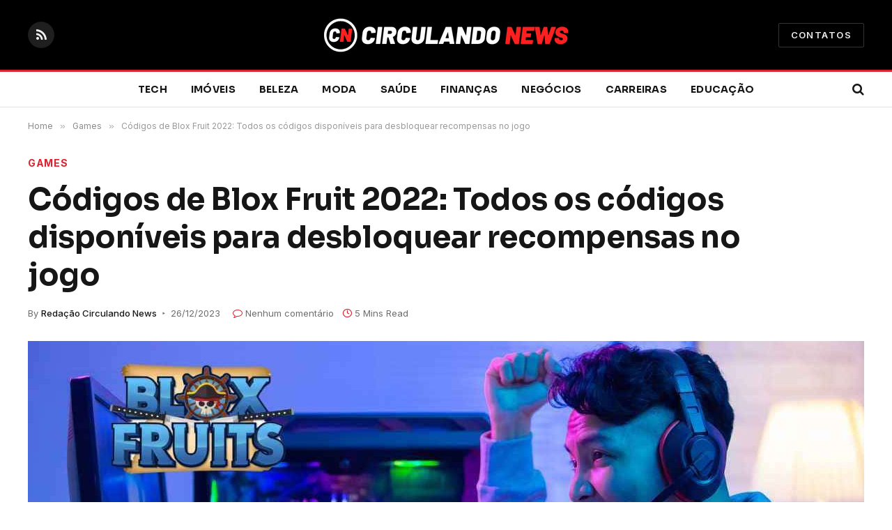

--- FILE ---
content_type: text/html
request_url: https://www.circulandonews.com.br/games/codigos-de-blox-fruit/
body_size: 16683
content:

<!DOCTYPE html>
<html lang="pt-BR" prefix="og: https://ogp.me/ns#" class="s-light site-s-light">

<head>

	<meta charset="UTF-8" />
	<meta name="viewport" content="width=device-width, initial-scale=1" />
		<style>img:is([sizes="auto" i], [sizes^="auto," i]) { contain-intrinsic-size: 3000px 1500px }</style>
	
<!-- Otimização para mecanismos de pesquisa pelo Rank Math - https://rankmath.com/ -->
<title>Códigos de Blox Fruit 2022: Todos os códigos disponíveis para desbloquear recompensas no jogo</title><link rel="preload" as="image" imagesrcset="https://www.circulandonews.com.br/wp-content/uploads/2023/12/Codigos-de-Blox-Fruit-2022-1024x576.jpg 1024w, https://www.circulandonews.com.br/wp-content/uploads/2023/12/Codigos-de-Blox-Fruit-2022.jpg 1200w" imagesizes="(max-width: 1200px) 100vw, 1200px" /><link rel="preload" as="font" href="https://www.circulandonews.com.br/wp-content/themes/smart-mag/css/icons/fonts/ts-icons.woff2?v3.2" type="font/woff2" crossorigin="anonymous" />
<meta name="description" content="Os códigos de Blox Fruits são uma forma de ganhar itens, experiência e dinheiro no jogo. Com esses códigos, os jogadores podem desbloquear recursos úteis que"/>
<meta name="robots" content="follow, index, max-snippet:-1, max-video-preview:-1, max-image-preview:large"/>
<link rel="canonical" href="https://www.circulandonews.com.br/games/codigos-de-blox-fruit/" />
<meta property="og:locale" content="pt_BR" />
<meta property="og:type" content="article" />
<meta property="og:title" content="Códigos de Blox Fruit 2022: Todos os códigos disponíveis para desbloquear recompensas no jogo" />
<meta property="og:description" content="Os códigos de Blox Fruits são uma forma de ganhar itens, experiência e dinheiro no jogo. Com esses códigos, os jogadores podem desbloquear recursos úteis que" />
<meta property="og:url" content="https://www.circulandonews.com.br/games/codigos-de-blox-fruit/" />
<meta property="og:site_name" content="Circulando News" />
<meta property="article:section" content="Games" />
<meta property="og:updated_time" content="2023-12-26T10:41:29-03:00" />
<meta property="og:image" content="https://www.circulandonews.com.br/wp-content/uploads/2023/12/Codigos-de-Blox-Fruit-2022.jpg" />
<meta property="og:image:secure_url" content="https://www.circulandonews.com.br/wp-content/uploads/2023/12/Codigos-de-Blox-Fruit-2022.jpg" />
<meta property="og:image:width" content="1200" />
<meta property="og:image:height" content="675" />
<meta property="og:image:alt" content="Códigos de Blox Fruit 2022" />
<meta property="og:image:type" content="image/jpeg" />
<meta property="article:published_time" content="2023-12-26T10:41:26-03:00" />
<meta property="article:modified_time" content="2023-12-26T10:41:29-03:00" />
<meta name="twitter:card" content="summary_large_image" />
<meta name="twitter:title" content="Códigos de Blox Fruit 2022: Todos os códigos disponíveis para desbloquear recompensas no jogo" />
<meta name="twitter:description" content="Os códigos de Blox Fruits são uma forma de ganhar itens, experiência e dinheiro no jogo. Com esses códigos, os jogadores podem desbloquear recursos úteis que" />
<meta name="twitter:image" content="https://www.circulandonews.com.br/wp-content/uploads/2023/12/Codigos-de-Blox-Fruit-2022.jpg" />
<meta name="twitter:label1" content="Escrito por" />
<meta name="twitter:data1" content="Redação Circulando News" />
<meta name="twitter:label2" content="Tempo para leitura" />
<meta name="twitter:data2" content="4 minutos" />
<script type="application/ld+json" class="rank-math-schema">{"@context":"https://schema.org","@graph":[{"@type":["Person","Organization"],"@id":"https://www.circulandonews.com.br/#person","name":"adec","logo":{"@type":"ImageObject","@id":"https://www.circulandonews.com.br/#logo","url":"https://www.circulandonews.com.br/wp-content/uploads/2022/10/ICONE-CIRCULANDO-NEWS.png","contentUrl":"https://www.circulandonews.com.br/wp-content/uploads/2022/10/ICONE-CIRCULANDO-NEWS.png","caption":"adec","inLanguage":"pt-BR","width":"112","height":"112"},"image":{"@type":"ImageObject","@id":"https://www.circulandonews.com.br/#logo","url":"https://www.circulandonews.com.br/wp-content/uploads/2022/10/ICONE-CIRCULANDO-NEWS.png","contentUrl":"https://www.circulandonews.com.br/wp-content/uploads/2022/10/ICONE-CIRCULANDO-NEWS.png","caption":"adec","inLanguage":"pt-BR","width":"112","height":"112"}},{"@type":"WebSite","@id":"https://www.circulandonews.com.br/#website","url":"https://www.circulandonews.com.br","name":"adec","publisher":{"@id":"https://www.circulandonews.com.br/#person"},"inLanguage":"pt-BR"},{"@type":"ImageObject","@id":"https://www.circulandonews.com.br/wp-content/uploads/2023/12/Codigos-de-Blox-Fruit-2022.jpg","url":"https://www.circulandonews.com.br/wp-content/uploads/2023/12/Codigos-de-Blox-Fruit-2022.jpg","width":"1200","height":"675","caption":"C\u00f3digos de Blox Fruit 2022","inLanguage":"pt-BR"},{"@type":"WebPage","@id":"https://www.circulandonews.com.br/games/codigos-de-blox-fruit/#webpage","url":"https://www.circulandonews.com.br/games/codigos-de-blox-fruit/","name":"C\u00f3digos de Blox Fruit 2022: Todos os c\u00f3digos dispon\u00edveis para desbloquear recompensas no jogo","datePublished":"2023-12-26T10:41:26-03:00","dateModified":"2023-12-26T10:41:29-03:00","isPartOf":{"@id":"https://www.circulandonews.com.br/#website"},"primaryImageOfPage":{"@id":"https://www.circulandonews.com.br/wp-content/uploads/2023/12/Codigos-de-Blox-Fruit-2022.jpg"},"inLanguage":"pt-BR"},{"@type":"Person","@id":"https://www.circulandonews.com.br/author/adec/","name":"Reda\u00e7\u00e3o Circulando News","url":"https://www.circulandonews.com.br/author/adec/","image":{"@type":"ImageObject","@id":"https://secure.gravatar.com/avatar/576a0755ac1a73d3a0046e33995aea00cda6e0151e8581e0a24fcb93e01c7457?s=96&amp;d=mm&amp;r=g","url":"https://secure.gravatar.com/avatar/576a0755ac1a73d3a0046e33995aea00cda6e0151e8581e0a24fcb93e01c7457?s=96&amp;d=mm&amp;r=g","caption":"Reda\u00e7\u00e3o Circulando News","inLanguage":"pt-BR"},"sameAs":["https://www.circulandonews.com.br"]},{"@type":"BlogPosting","headline":"C\u00f3digos de Blox Fruit 2022: Todos os c\u00f3digos dispon\u00edveis para desbloquear recompensas no jogo","keywords":"C\u00f3digos de Blox Fruit 2022","datePublished":"2023-12-26T10:41:26-03:00","dateModified":"2023-12-26T10:41:29-03:00","articleSection":"Games","author":{"@id":"https://www.circulandonews.com.br/author/adec/","name":"Reda\u00e7\u00e3o Circulando News"},"publisher":{"@id":"https://www.circulandonews.com.br/#person"},"description":"Os c\u00f3digos de Blox Fruits s\u00e3o uma forma de ganhar itens, experi\u00eancia e dinheiro no jogo. Com esses c\u00f3digos, os jogadores podem desbloquear recursos \u00fateis que","name":"C\u00f3digos de Blox Fruit 2022: Todos os c\u00f3digos dispon\u00edveis para desbloquear recompensas no jogo","@id":"https://www.circulandonews.com.br/games/codigos-de-blox-fruit/#richSnippet","isPartOf":{"@id":"https://www.circulandonews.com.br/games/codigos-de-blox-fruit/#webpage"},"image":{"@id":"https://www.circulandonews.com.br/wp-content/uploads/2023/12/Codigos-de-Blox-Fruit-2022.jpg"},"inLanguage":"pt-BR","mainEntityOfPage":{"@id":"https://www.circulandonews.com.br/games/codigos-de-blox-fruit/#webpage"}}]}</script>
<!-- /Plugin de SEO Rank Math para WordPress -->

<link rel='dns-prefetch' href='//fonts.googleapis.com' />
<link rel="alternate" type="application/rss+xml" title="Feed para Circulando News &raquo;" href="https://www.circulandonews.com.br/feed/" />
<link rel="alternate" type="application/rss+xml" title="Feed de comentários para Circulando News &raquo;" href="https://www.circulandonews.com.br/comments/feed/" />
<script type="text/javascript">
/* <![CDATA[ */
window._wpemojiSettings = {"baseUrl":"https:\/\/s.w.org\/images\/core\/emoji\/16.0.1\/72x72\/","ext":".png","svgUrl":"https:\/\/s.w.org\/images\/core\/emoji\/16.0.1\/svg\/","svgExt":".svg","source":{"concatemoji":"https:\/\/www.circulandonews.com.br\/wp-includes\/js\/wp-emoji-release.min.js?ver=6.8.3"}};
/*! This file is auto-generated */
!function(s,n){var o,i,e;function c(e){try{var t={supportTests:e,timestamp:(new Date).valueOf()};sessionStorage.setItem(o,JSON.stringify(t))}catch(e){}}function p(e,t,n){e.clearRect(0,0,e.canvas.width,e.canvas.height),e.fillText(t,0,0);var t=new Uint32Array(e.getImageData(0,0,e.canvas.width,e.canvas.height).data),a=(e.clearRect(0,0,e.canvas.width,e.canvas.height),e.fillText(n,0,0),new Uint32Array(e.getImageData(0,0,e.canvas.width,e.canvas.height).data));return t.every(function(e,t){return e===a[t]})}function u(e,t){e.clearRect(0,0,e.canvas.width,e.canvas.height),e.fillText(t,0,0);for(var n=e.getImageData(16,16,1,1),a=0;a<n.data.length;a++)if(0!==n.data[a])return!1;return!0}function f(e,t,n,a){switch(t){case"flag":return n(e,"\ud83c\udff3\ufe0f\u200d\u26a7\ufe0f","\ud83c\udff3\ufe0f\u200b\u26a7\ufe0f")?!1:!n(e,"\ud83c\udde8\ud83c\uddf6","\ud83c\udde8\u200b\ud83c\uddf6")&&!n(e,"\ud83c\udff4\udb40\udc67\udb40\udc62\udb40\udc65\udb40\udc6e\udb40\udc67\udb40\udc7f","\ud83c\udff4\u200b\udb40\udc67\u200b\udb40\udc62\u200b\udb40\udc65\u200b\udb40\udc6e\u200b\udb40\udc67\u200b\udb40\udc7f");case"emoji":return!a(e,"\ud83e\udedf")}return!1}function g(e,t,n,a){var r="undefined"!=typeof WorkerGlobalScope&&self instanceof WorkerGlobalScope?new OffscreenCanvas(300,150):s.createElement("canvas"),o=r.getContext("2d",{willReadFrequently:!0}),i=(o.textBaseline="top",o.font="600 32px Arial",{});return e.forEach(function(e){i[e]=t(o,e,n,a)}),i}function t(e){var t=s.createElement("script");t.src=e,t.defer=!0,s.head.appendChild(t)}"undefined"!=typeof Promise&&(o="wpEmojiSettingsSupports",i=["flag","emoji"],n.supports={everything:!0,everythingExceptFlag:!0},e=new Promise(function(e){s.addEventListener("DOMContentLoaded",e,{once:!0})}),new Promise(function(t){var n=function(){try{var e=JSON.parse(sessionStorage.getItem(o));if("object"==typeof e&&"number"==typeof e.timestamp&&(new Date).valueOf()<e.timestamp+604800&&"object"==typeof e.supportTests)return e.supportTests}catch(e){}return null}();if(!n){if("undefined"!=typeof Worker&&"undefined"!=typeof OffscreenCanvas&&"undefined"!=typeof URL&&URL.createObjectURL&&"undefined"!=typeof Blob)try{var e="postMessage("+g.toString()+"("+[JSON.stringify(i),f.toString(),p.toString(),u.toString()].join(",")+"));",a=new Blob([e],{type:"text/javascript"}),r=new Worker(URL.createObjectURL(a),{name:"wpTestEmojiSupports"});return void(r.onmessage=function(e){c(n=e.data),r.terminate(),t(n)})}catch(e){}c(n=g(i,f,p,u))}t(n)}).then(function(e){for(var t in e)n.supports[t]=e[t],n.supports.everything=n.supports.everything&&n.supports[t],"flag"!==t&&(n.supports.everythingExceptFlag=n.supports.everythingExceptFlag&&n.supports[t]);n.supports.everythingExceptFlag=n.supports.everythingExceptFlag&&!n.supports.flag,n.DOMReady=!1,n.readyCallback=function(){n.DOMReady=!0}}).then(function(){return e}).then(function(){var e;n.supports.everything||(n.readyCallback(),(e=n.source||{}).concatemoji?t(e.concatemoji):e.wpemoji&&e.twemoji&&(t(e.twemoji),t(e.wpemoji)))}))}((window,document),window._wpemojiSettings);
/* ]]> */
</script>
<style id='wp-emoji-styles-inline-css' type='text/css'>

	img.wp-smiley, img.emoji {
		display: inline !important;
		border: none !important;
		box-shadow: none !important;
		height: 1em !important;
		width: 1em !important;
		margin: 0 0.07em !important;
		vertical-align: -0.1em !important;
		background: none !important;
		padding: 0 !important;
	}
</style>
<link rel='stylesheet' id='wp-block-library-css' href='https://www.circulandonews.com.br/wp-includes/css/dist/block-library/style.min.css?ver=6.8.3' type='text/css' media='all' />
<style id='classic-theme-styles-inline-css' type='text/css'>
/*! This file is auto-generated */
.wp-block-button__link{color:#fff;background-color:#32373c;border-radius:9999px;box-shadow:none;text-decoration:none;padding:calc(.667em + 2px) calc(1.333em + 2px);font-size:1.125em}.wp-block-file__button{background:#32373c;color:#fff;text-decoration:none}
</style>
<style id='global-styles-inline-css' type='text/css'>
:root{--wp--preset--aspect-ratio--square: 1;--wp--preset--aspect-ratio--4-3: 4/3;--wp--preset--aspect-ratio--3-4: 3/4;--wp--preset--aspect-ratio--3-2: 3/2;--wp--preset--aspect-ratio--2-3: 2/3;--wp--preset--aspect-ratio--16-9: 16/9;--wp--preset--aspect-ratio--9-16: 9/16;--wp--preset--color--black: #000000;--wp--preset--color--cyan-bluish-gray: #abb8c3;--wp--preset--color--white: #ffffff;--wp--preset--color--pale-pink: #f78da7;--wp--preset--color--vivid-red: #cf2e2e;--wp--preset--color--luminous-vivid-orange: #ff6900;--wp--preset--color--luminous-vivid-amber: #fcb900;--wp--preset--color--light-green-cyan: #7bdcb5;--wp--preset--color--vivid-green-cyan: #00d084;--wp--preset--color--pale-cyan-blue: #8ed1fc;--wp--preset--color--vivid-cyan-blue: #0693e3;--wp--preset--color--vivid-purple: #9b51e0;--wp--preset--gradient--vivid-cyan-blue-to-vivid-purple: linear-gradient(135deg,rgba(6,147,227,1) 0%,rgb(155,81,224) 100%);--wp--preset--gradient--light-green-cyan-to-vivid-green-cyan: linear-gradient(135deg,rgb(122,220,180) 0%,rgb(0,208,130) 100%);--wp--preset--gradient--luminous-vivid-amber-to-luminous-vivid-orange: linear-gradient(135deg,rgba(252,185,0,1) 0%,rgba(255,105,0,1) 100%);--wp--preset--gradient--luminous-vivid-orange-to-vivid-red: linear-gradient(135deg,rgba(255,105,0,1) 0%,rgb(207,46,46) 100%);--wp--preset--gradient--very-light-gray-to-cyan-bluish-gray: linear-gradient(135deg,rgb(238,238,238) 0%,rgb(169,184,195) 100%);--wp--preset--gradient--cool-to-warm-spectrum: linear-gradient(135deg,rgb(74,234,220) 0%,rgb(151,120,209) 20%,rgb(207,42,186) 40%,rgb(238,44,130) 60%,rgb(251,105,98) 80%,rgb(254,248,76) 100%);--wp--preset--gradient--blush-light-purple: linear-gradient(135deg,rgb(255,206,236) 0%,rgb(152,150,240) 100%);--wp--preset--gradient--blush-bordeaux: linear-gradient(135deg,rgb(254,205,165) 0%,rgb(254,45,45) 50%,rgb(107,0,62) 100%);--wp--preset--gradient--luminous-dusk: linear-gradient(135deg,rgb(255,203,112) 0%,rgb(199,81,192) 50%,rgb(65,88,208) 100%);--wp--preset--gradient--pale-ocean: linear-gradient(135deg,rgb(255,245,203) 0%,rgb(182,227,212) 50%,rgb(51,167,181) 100%);--wp--preset--gradient--electric-grass: linear-gradient(135deg,rgb(202,248,128) 0%,rgb(113,206,126) 100%);--wp--preset--gradient--midnight: linear-gradient(135deg,rgb(2,3,129) 0%,rgb(40,116,252) 100%);--wp--preset--font-size--small: 13px;--wp--preset--font-size--medium: 20px;--wp--preset--font-size--large: 36px;--wp--preset--font-size--x-large: 42px;--wp--preset--spacing--20: 0.44rem;--wp--preset--spacing--30: 0.67rem;--wp--preset--spacing--40: 1rem;--wp--preset--spacing--50: 1.5rem;--wp--preset--spacing--60: 2.25rem;--wp--preset--spacing--70: 3.38rem;--wp--preset--spacing--80: 5.06rem;--wp--preset--shadow--natural: 6px 6px 9px rgba(0, 0, 0, 0.2);--wp--preset--shadow--deep: 12px 12px 50px rgba(0, 0, 0, 0.4);--wp--preset--shadow--sharp: 6px 6px 0px rgba(0, 0, 0, 0.2);--wp--preset--shadow--outlined: 6px 6px 0px -3px rgba(255, 255, 255, 1), 6px 6px rgba(0, 0, 0, 1);--wp--preset--shadow--crisp: 6px 6px 0px rgba(0, 0, 0, 1);}:where(.is-layout-flex){gap: 0.5em;}:where(.is-layout-grid){gap: 0.5em;}body .is-layout-flex{display: flex;}.is-layout-flex{flex-wrap: wrap;align-items: center;}.is-layout-flex > :is(*, div){margin: 0;}body .is-layout-grid{display: grid;}.is-layout-grid > :is(*, div){margin: 0;}:where(.wp-block-columns.is-layout-flex){gap: 2em;}:where(.wp-block-columns.is-layout-grid){gap: 2em;}:where(.wp-block-post-template.is-layout-flex){gap: 1.25em;}:where(.wp-block-post-template.is-layout-grid){gap: 1.25em;}.has-black-color{color: var(--wp--preset--color--black) !important;}.has-cyan-bluish-gray-color{color: var(--wp--preset--color--cyan-bluish-gray) !important;}.has-white-color{color: var(--wp--preset--color--white) !important;}.has-pale-pink-color{color: var(--wp--preset--color--pale-pink) !important;}.has-vivid-red-color{color: var(--wp--preset--color--vivid-red) !important;}.has-luminous-vivid-orange-color{color: var(--wp--preset--color--luminous-vivid-orange) !important;}.has-luminous-vivid-amber-color{color: var(--wp--preset--color--luminous-vivid-amber) !important;}.has-light-green-cyan-color{color: var(--wp--preset--color--light-green-cyan) !important;}.has-vivid-green-cyan-color{color: var(--wp--preset--color--vivid-green-cyan) !important;}.has-pale-cyan-blue-color{color: var(--wp--preset--color--pale-cyan-blue) !important;}.has-vivid-cyan-blue-color{color: var(--wp--preset--color--vivid-cyan-blue) !important;}.has-vivid-purple-color{color: var(--wp--preset--color--vivid-purple) !important;}.has-black-background-color{background-color: var(--wp--preset--color--black) !important;}.has-cyan-bluish-gray-background-color{background-color: var(--wp--preset--color--cyan-bluish-gray) !important;}.has-white-background-color{background-color: var(--wp--preset--color--white) !important;}.has-pale-pink-background-color{background-color: var(--wp--preset--color--pale-pink) !important;}.has-vivid-red-background-color{background-color: var(--wp--preset--color--vivid-red) !important;}.has-luminous-vivid-orange-background-color{background-color: var(--wp--preset--color--luminous-vivid-orange) !important;}.has-luminous-vivid-amber-background-color{background-color: var(--wp--preset--color--luminous-vivid-amber) !important;}.has-light-green-cyan-background-color{background-color: var(--wp--preset--color--light-green-cyan) !important;}.has-vivid-green-cyan-background-color{background-color: var(--wp--preset--color--vivid-green-cyan) !important;}.has-pale-cyan-blue-background-color{background-color: var(--wp--preset--color--pale-cyan-blue) !important;}.has-vivid-cyan-blue-background-color{background-color: var(--wp--preset--color--vivid-cyan-blue) !important;}.has-vivid-purple-background-color{background-color: var(--wp--preset--color--vivid-purple) !important;}.has-black-border-color{border-color: var(--wp--preset--color--black) !important;}.has-cyan-bluish-gray-border-color{border-color: var(--wp--preset--color--cyan-bluish-gray) !important;}.has-white-border-color{border-color: var(--wp--preset--color--white) !important;}.has-pale-pink-border-color{border-color: var(--wp--preset--color--pale-pink) !important;}.has-vivid-red-border-color{border-color: var(--wp--preset--color--vivid-red) !important;}.has-luminous-vivid-orange-border-color{border-color: var(--wp--preset--color--luminous-vivid-orange) !important;}.has-luminous-vivid-amber-border-color{border-color: var(--wp--preset--color--luminous-vivid-amber) !important;}.has-light-green-cyan-border-color{border-color: var(--wp--preset--color--light-green-cyan) !important;}.has-vivid-green-cyan-border-color{border-color: var(--wp--preset--color--vivid-green-cyan) !important;}.has-pale-cyan-blue-border-color{border-color: var(--wp--preset--color--pale-cyan-blue) !important;}.has-vivid-cyan-blue-border-color{border-color: var(--wp--preset--color--vivid-cyan-blue) !important;}.has-vivid-purple-border-color{border-color: var(--wp--preset--color--vivid-purple) !important;}.has-vivid-cyan-blue-to-vivid-purple-gradient-background{background: var(--wp--preset--gradient--vivid-cyan-blue-to-vivid-purple) !important;}.has-light-green-cyan-to-vivid-green-cyan-gradient-background{background: var(--wp--preset--gradient--light-green-cyan-to-vivid-green-cyan) !important;}.has-luminous-vivid-amber-to-luminous-vivid-orange-gradient-background{background: var(--wp--preset--gradient--luminous-vivid-amber-to-luminous-vivid-orange) !important;}.has-luminous-vivid-orange-to-vivid-red-gradient-background{background: var(--wp--preset--gradient--luminous-vivid-orange-to-vivid-red) !important;}.has-very-light-gray-to-cyan-bluish-gray-gradient-background{background: var(--wp--preset--gradient--very-light-gray-to-cyan-bluish-gray) !important;}.has-cool-to-warm-spectrum-gradient-background{background: var(--wp--preset--gradient--cool-to-warm-spectrum) !important;}.has-blush-light-purple-gradient-background{background: var(--wp--preset--gradient--blush-light-purple) !important;}.has-blush-bordeaux-gradient-background{background: var(--wp--preset--gradient--blush-bordeaux) !important;}.has-luminous-dusk-gradient-background{background: var(--wp--preset--gradient--luminous-dusk) !important;}.has-pale-ocean-gradient-background{background: var(--wp--preset--gradient--pale-ocean) !important;}.has-electric-grass-gradient-background{background: var(--wp--preset--gradient--electric-grass) !important;}.has-midnight-gradient-background{background: var(--wp--preset--gradient--midnight) !important;}.has-small-font-size{font-size: var(--wp--preset--font-size--small) !important;}.has-medium-font-size{font-size: var(--wp--preset--font-size--medium) !important;}.has-large-font-size{font-size: var(--wp--preset--font-size--large) !important;}.has-x-large-font-size{font-size: var(--wp--preset--font-size--x-large) !important;}
:where(.wp-block-post-template.is-layout-flex){gap: 1.25em;}:where(.wp-block-post-template.is-layout-grid){gap: 1.25em;}
:where(.wp-block-columns.is-layout-flex){gap: 2em;}:where(.wp-block-columns.is-layout-grid){gap: 2em;}
:root :where(.wp-block-pullquote){font-size: 1.5em;line-height: 1.6;}
</style>
<link rel='stylesheet' id='smartmag-core-css' href='https://www.circulandonews.com.br/wp-content/themes/smart-mag/style.css?ver=10.3.2' type='text/css' media='all' />
<style id='smartmag-core-inline-css' type='text/css'>
:root { --c-main: #dd232f;
--c-main-rgb: 221,35,47;
--text-font: "Inter", system-ui, -apple-system, "Segoe UI", Arial, sans-serif;
--body-font: "Inter", system-ui, -apple-system, "Segoe UI", Arial, sans-serif;
--title-font: "Sora", system-ui, -apple-system, "Segoe UI", Arial, sans-serif;
--c-p-meta-icons: var(--c-main); }
.post-title:not(._) { letter-spacing: -0.01em; }
.main-sidebar .widget, .ts-sidebar .widget { margin-bottom: 45px; }
.smart-head-main .smart-head-mid { --head-h: 100px; }
.smart-head-main .smart-head-bot { --head-h: 54px; border-top-width: 3px; border-top-color: var(--c-main); border-bottom-width: 1px; border-bottom-color: #e2e2e2; }
.s-dark .smart-head-main .smart-head-bot,
.smart-head-main .s-dark.smart-head-bot { border-bottom-color: #222222; }
.navigation-main .menu > li > a { font-family: "Sora", system-ui, -apple-system, "Segoe UI", Arial, sans-serif; font-size: 14px; font-weight: bold; letter-spacing: 0.02em; }
.smart-head-mobile .smart-head-mid { --head-h: 70px; border-bottom-width: 3px; border-bottom-color: var(--c-main); }
.s-dark .smart-head-main .spc-social,
.smart-head-main .s-dark .spc-social { --c-spc-social: rgba(255,255,255,0.94); --c-spc-social-hov: #ffffff; }
.smart-head-main .hamburger-icon { --line-weight: 2px; --height: 14px; }
.post-meta { --p-meta-sep: "\2023"; --p-meta-sep-pad: 6px; }
.post-meta .meta-item:before { transform: scale(.8); }
.cat-labels .category { padding-left: 10px; padding-right: 10px; }
.block-head-e1 .heading { font-family: "Barlow Condensed", system-ui, -apple-system, "Segoe UI", Arial, sans-serif; font-size: 22px; font-weight: bold; font-style: italic; letter-spacing: .04em; }
.block-head-e2 .heading { font-family: "Barlow Condensed", system-ui, -apple-system, "Segoe UI", Arial, sans-serif; font-size: 32px; font-weight: 800; font-style: italic; text-transform: uppercase; letter-spacing: 0.04em; }
.block-head-e2 { --line-weight: 4px; --c-line: var(--c-main); }
.loop-grid .ratio-is-custom { padding-bottom: calc(100% / 1.68); }
.list-post { --list-p-media-width: 35%; --list-p-media-max-width: 85%; }
.post-meta-single .meta-item, .post-meta-single .text-in { font-size: 13px; }
.the-post-header .post-meta .post-title { line-height: 1.26; }
.entry-content { line-height: 1.65; letter-spacing: 0.01em; }
.post-share-float .service { width: 40px; height: 38px; margin-bottom: 9px; font-size: 18px; }
.s-head-modern .sub-title { font-weight: 500; }
.site-s-light .s-head-modern .sub-title { color: #6d6d6d; }
.site-s-light .s-head-large .post-meta { --c-post-meta: #6d6d6d; }
.s-dark .s-head-large .post-meta { --c-post-meta: #e2e2e2; }
.a-wrap-2:not(._) { margin-top: 0px; }
@media (min-width: 941px) and (max-width: 1200px) { .navigation-main .menu > li > a { font-size: calc(10px + (14px - 10px) * .7); } }


</style>
<link rel='stylesheet' id='smartmag-magnific-popup-css' href='https://www.circulandonews.com.br/wp-content/themes/smart-mag/css/lightbox.css?ver=10.3.2' type='text/css' media='all' />
<link rel='stylesheet' id='smartmag-icons-css' href='https://www.circulandonews.com.br/wp-content/themes/smart-mag/css/icons/icons.css?ver=10.3.2' type='text/css' media='all' />
<link rel='stylesheet' id='smart-mag-child-css' href='https://www.circulandonews.com.br/wp-content/themes/smart-mag-child/style.css?ver=1.0' type='text/css' media='all' />
<link rel='stylesheet' id='smartmag-gfonts-custom-css' href='https://fonts.googleapis.com/css?family=Inter%3A400%2C500%2C600%2C700%7CSora%3A400%2C500%2C600%2C700%2Cbold%7CBarlow+Condensed%3Abold%2Cboldi%2C800%2C800i&#038;display=swap' type='text/css' media='all' />
<script type="text/javascript" id="smartmag-lazy-inline-js-after">
/* <![CDATA[ */
/**
 * @copyright ThemeSphere
 * @preserve
 */
var BunyadLazy={};BunyadLazy.load=function(){function a(e,n){var t={};e.dataset.bgset&&e.dataset.sizes?(t.sizes=e.dataset.sizes,t.srcset=e.dataset.bgset):t.src=e.dataset.bgsrc,function(t){var a=t.dataset.ratio;if(0<a){const e=t.parentElement;if(e.classList.contains("media-ratio")){const n=e.style;n.getPropertyValue("--a-ratio")||(n.paddingBottom=100/a+"%")}}}(e);var a,o=document.createElement("img");for(a in o.onload=function(){var t="url('"+(o.currentSrc||o.src)+"')",a=e.style;a.backgroundImage!==t&&requestAnimationFrame(()=>{a.backgroundImage=t,n&&n()}),o.onload=null,o.onerror=null,o=null},o.onerror=o.onload,t)o.setAttribute(a,t[a]);o&&o.complete&&0<o.naturalWidth&&o.onload&&o.onload()}function e(t){t.dataset.loaded||a(t,()=>{document.dispatchEvent(new Event("lazyloaded")),t.dataset.loaded=1})}function n(t){"complete"===document.readyState?t():window.addEventListener("load",t)}return{initEarly:function(){var t,a=()=>{document.querySelectorAll(".img.bg-cover:not(.lazyload)").forEach(e)};"complete"!==document.readyState?(t=setInterval(a,150),n(()=>{a(),clearInterval(t)})):a()},callOnLoad:n,initBgImages:function(t){t&&n(()=>{document.querySelectorAll(".img.bg-cover").forEach(e)})},bgLoad:a}}(),BunyadLazy.load.initEarly();
/* ]]> */
</script>
<script type="text/javascript" src="https://www.circulandonews.com.br/wp-includes/js/jquery/jquery.min.js?ver=3.7.1" id="jquery-core-js"></script>
<script type="text/javascript" src="https://www.circulandonews.com.br/wp-includes/js/jquery/jquery-migrate.min.js?ver=3.4.1" id="jquery-migrate-js"></script>
<link rel="https://api.w.org/" href="https://www.circulandonews.com.br/wp-json/" /><link rel="alternate" title="JSON" type="application/json" href="https://www.circulandonews.com.br/wp-json/wp/v2/posts/1408" /><link rel="EditURI" type="application/rsd+xml" title="RSD" href="https://www.circulandonews.com.br/xmlrpc.php?rsd" />
<meta name="generator" content="WordPress 6.8.3" />
<link rel='shortlink' href='https://www.circulandonews.com.br/?p=1408' />
<link rel="alternate" title="oEmbed (JSON)" type="application/json+oembed" href="https://www.circulandonews.com.br/wp-json/oembed/1.0/embed?url=https%3A%2F%2Fwww.circulandonews.com.br%2Fgames%2Fcodigos-de-blox-fruit%2F" />
<link rel="alternate" title="oEmbed (XML)" type="text/xml+oembed" href="https://www.circulandonews.com.br/wp-json/oembed/1.0/embed?url=https%3A%2F%2Fwww.circulandonews.com.br%2Fgames%2Fcodigos-de-blox-fruit%2F&#038;format=xml" />

		<script>
		var BunyadSchemeKey = 'bunyad-scheme';
		(() => {
			const d = document.documentElement;
			const c = d.classList;
			var scheme = localStorage.getItem(BunyadSchemeKey);
			
			if (scheme) {
				d.dataset.origClass = c;
				scheme === 'dark' ? c.remove('s-light', 'site-s-light') : c.remove('s-dark', 'site-s-dark');
				c.add('site-s-' + scheme, 's-' + scheme);
			}
		})();
		</script>
		<meta name="generator" content="Elementor 3.32.5; features: additional_custom_breakpoints; settings: css_print_method-external, google_font-enabled, font_display-auto">
			<style>
				.e-con.e-parent:nth-of-type(n+4):not(.e-lazyloaded):not(.e-no-lazyload),
				.e-con.e-parent:nth-of-type(n+4):not(.e-lazyloaded):not(.e-no-lazyload) * {
					background-image: none !important;
				}
				@media screen and (max-height: 1024px) {
					.e-con.e-parent:nth-of-type(n+3):not(.e-lazyloaded):not(.e-no-lazyload),
					.e-con.e-parent:nth-of-type(n+3):not(.e-lazyloaded):not(.e-no-lazyload) * {
						background-image: none !important;
					}
				}
				@media screen and (max-height: 640px) {
					.e-con.e-parent:nth-of-type(n+2):not(.e-lazyloaded):not(.e-no-lazyload),
					.e-con.e-parent:nth-of-type(n+2):not(.e-lazyloaded):not(.e-no-lazyload) * {
						background-image: none !important;
					}
				}
			</style>
			<link rel="icon" href="https://www.circulandonews.com.br/wp-content/uploads/2022/10/ICONE-CIRCULANDO-NEWS.png" sizes="32x32" />
<link rel="icon" href="https://www.circulandonews.com.br/wp-content/uploads/2022/10/ICONE-CIRCULANDO-NEWS.png" sizes="192x192" />
<link rel="apple-touch-icon" href="https://www.circulandonews.com.br/wp-content/uploads/2022/10/ICONE-CIRCULANDO-NEWS.png" />
<meta name="msapplication-TileImage" content="https://www.circulandonews.com.br/wp-content/uploads/2022/10/ICONE-CIRCULANDO-NEWS.png" />


</head>

<body class="wp-singular post-template-default single single-post postid-1408 single-format-standard wp-theme-smart-mag wp-child-theme-smart-mag-child right-sidebar post-layout-large-image post-cat-21 has-lb has-lb-sm ts-img-hov-fade layout-normal elementor-default elementor-kit-8">



<div class="main-wrap">

	
<div class="off-canvas-backdrop"></div>
<div class="mobile-menu-container off-canvas s-dark hide-menu-lg" id="off-canvas">

	<div class="off-canvas-head">
		<a href="#" class="close">
			<span class="visuallyhidden">Close Menu</span>
			<i class="tsi tsi-times"></i>
		</a>

		<div class="ts-logo">
					</div>
	</div>

	<div class="off-canvas-content">

		
			<ul id="menu-menu-principal" class="mobile-menu"><li id="menu-item-100" class="menu-item menu-item-type-taxonomy menu-item-object-category menu-item-100"><a href="https://www.circulandonews.com.br/category/tecnologia/">Tech</a></li>
<li id="menu-item-101" class="menu-item menu-item-type-taxonomy menu-item-object-category menu-item-101"><a href="https://www.circulandonews.com.br/category/imoveis/">Imóveis</a></li>
<li id="menu-item-102" class="menu-item menu-item-type-taxonomy menu-item-object-category menu-item-102"><a href="https://www.circulandonews.com.br/category/beleza/">Beleza</a></li>
<li id="menu-item-103" class="menu-item menu-item-type-taxonomy menu-item-object-category menu-item-103"><a href="https://www.circulandonews.com.br/category/moda/">Moda</a></li>
<li id="menu-item-104" class="menu-item menu-item-type-taxonomy menu-item-object-category menu-item-104"><a href="https://www.circulandonews.com.br/category/saude/">Saúde</a></li>
<li id="menu-item-105" class="menu-item menu-item-type-taxonomy menu-item-object-category menu-item-105"><a href="https://www.circulandonews.com.br/category/financas/">Finanças</a></li>
<li id="menu-item-106" class="menu-item menu-item-type-taxonomy menu-item-object-category menu-item-106"><a href="https://www.circulandonews.com.br/category/negocios/">Negócios</a></li>
<li id="menu-item-107" class="menu-item menu-item-type-taxonomy menu-item-object-category menu-item-107"><a href="https://www.circulandonews.com.br/category/carreiras/">Carreiras</a></li>
<li id="menu-item-108" class="menu-item menu-item-type-taxonomy menu-item-object-category menu-item-108"><a href="https://www.circulandonews.com.br/category/educacao/">Educação</a></li>
</ul>
		
		
		
		<div class="spc-social-block spc-social spc-social-b smart-head-social">
		
			
				<a href="#" class="link service s-whatsapp" target="_blank" rel="nofollow noopener">
					<i class="icon tsi tsi-whatsapp"></i>					<span class="visuallyhidden">WhatsApp</span>
				</a>
									
			
				<a href="#" class="link service s-telegram" target="_blank" rel="nofollow noopener">
					<i class="icon tsi tsi-telegram"></i>					<span class="visuallyhidden">Telegram</span>
				</a>
									
			
				<a href="https://www.circulandonews.com.br/feed" class="link service s-rss" target="_blank" rel="nofollow noopener">
					<i class="icon tsi tsi-rss"></i>					<span class="visuallyhidden">RSS</span>
				</a>
									
			
		</div>

		
	</div>

</div>
<div class="smart-head smart-head-b smart-head-main" id="smart-head" data-sticky="auto" data-sticky-type="smart" data-sticky-full>
	
	<div class="smart-head-row smart-head-mid smart-head-row-3 s-dark smart-head-row-full">

		<div class="inner wrap">

							
				<div class="items items-left ">
				
		<div class="spc-social-block spc-social spc-social-b smart-head-social">
		
			
				<a href="https://www.circulandonews.com.br/feed" class="link service s-rss" target="_blank" rel="nofollow noopener">
					<i class="icon tsi tsi-rss"></i>					<span class="visuallyhidden">RSS</span>
				</a>
									
			
		</div>

						</div>

							
				<div class="items items-center ">
					<a href="https://www.circulandonews.com.br/" title="Circulando News" rel="home" class="logo-link ts-logo logo-is-image">
		<span>
			
				
					<img src="https://www.circulandonews.com.br/wp-content/uploads/2022/10/CIRCULANDO-NEWS-NOTICIAS.png" class="logo-image" alt="Circulando News" width="350" height="53"/>
									 
					</span>
	</a>				</div>

							
				<div class="items items-right ">
				
	<a href="https://www.circulandonews.com.br/contatos/" class="ts-button ts-button-alt ts-button1">
		CONTATOS	</a>
				</div>

						
		</div>
	</div>

	
	<div class="smart-head-row smart-head-bot smart-head-row-3 is-light has-center-nav smart-head-row-full">

		<div class="inner wrap">

							
				<div class="items items-left empty">
								</div>

							
				<div class="items items-center ">
					<div class="nav-wrap">
		<nav class="navigation navigation-main nav-hov-a">
			<ul id="menu-menu-principal-1" class="menu"><li class="menu-item menu-item-type-taxonomy menu-item-object-category menu-cat-10 menu-item-100"><a href="https://www.circulandonews.com.br/category/tecnologia/">Tech</a></li>
<li class="menu-item menu-item-type-taxonomy menu-item-object-category menu-cat-16 menu-item-101"><a href="https://www.circulandonews.com.br/category/imoveis/">Imóveis</a></li>
<li class="menu-item menu-item-type-taxonomy menu-item-object-category menu-cat-15 menu-item-102"><a href="https://www.circulandonews.com.br/category/beleza/">Beleza</a></li>
<li class="menu-item menu-item-type-taxonomy menu-item-object-category menu-cat-14 menu-item-103"><a href="https://www.circulandonews.com.br/category/moda/">Moda</a></li>
<li class="menu-item menu-item-type-taxonomy menu-item-object-category menu-cat-13 menu-item-104"><a href="https://www.circulandonews.com.br/category/saude/">Saúde</a></li>
<li class="menu-item menu-item-type-taxonomy menu-item-object-category menu-cat-12 menu-item-105"><a href="https://www.circulandonews.com.br/category/financas/">Finanças</a></li>
<li class="menu-item menu-item-type-taxonomy menu-item-object-category menu-cat-11 menu-item-106"><a href="https://www.circulandonews.com.br/category/negocios/">Negócios</a></li>
<li class="menu-item menu-item-type-taxonomy menu-item-object-category menu-cat-9 menu-item-107"><a href="https://www.circulandonews.com.br/category/carreiras/">Carreiras</a></li>
<li class="menu-item menu-item-type-taxonomy menu-item-object-category menu-cat-8 menu-item-108"><a href="https://www.circulandonews.com.br/category/educacao/">Educação</a></li>
</ul>		</nav>
	</div>
				</div>

							
				<div class="items items-right ">
				

	<a href="#" class="search-icon has-icon-only is-icon" title="Search">
		<i class="tsi tsi-search"></i>
	</a>

				</div>

						
		</div>
	</div>

	</div>
<div class="smart-head smart-head-a smart-head-mobile" id="smart-head-mobile" data-sticky="mid" data-sticky-type="smart" data-sticky-full>
	
	<div class="smart-head-row smart-head-mid smart-head-row-3 s-dark smart-head-row-full">

		<div class="inner wrap">

							
				<div class="items items-left ">
				
<button class="offcanvas-toggle has-icon" type="button" aria-label="Menu">
	<span class="hamburger-icon hamburger-icon-a">
		<span class="inner"></span>
	</span>
</button>				</div>

							
				<div class="items items-center ">
					<a href="https://www.circulandonews.com.br/" title="Circulando News" rel="home" class="logo-link ts-logo logo-is-image">
		<span>
			
				
					<img src="https://www.circulandonews.com.br/wp-content/uploads/2022/10/CIRCULANDO-NEWS-NOTICIAS.png" class="logo-image" alt="Circulando News" width="350" height="53"/>
									 
					</span>
	</a>				</div>

							
				<div class="items items-right ">
				

	<a href="#" class="search-icon has-icon-only is-icon" title="Search">
		<i class="tsi tsi-search"></i>
	</a>

				</div>

						
		</div>
	</div>

	</div>
<nav class="breadcrumbs is-full-width breadcrumbs-a" id="breadcrumb"><div class="inner ts-contain "><span><a href="https://www.circulandonews.com.br/"><span>Home</span></a></span><span class="delim">&raquo;</span><span><a href="https://www.circulandonews.com.br/category/games/"><span>Games</span></a></span><span class="delim">&raquo;</span><span class="current">Códigos de Blox Fruit 2022: Todos os códigos disponíveis para desbloquear recompensas no jogo</span></div></nav>
<div class="main ts-contain cf right-sidebar">
	
		
	<div class="s-head-large the-post-header s-head-modern s-head-large-image">
	<div class="post-meta post-meta-a post-meta-left post-meta-single has-below"><div class="post-meta-items meta-above"><span class="meta-item post-cat">
						
						<a href="https://www.circulandonews.com.br/category/games/" class="category term-color-21" rel="category">Games</a>
					</span>
					</div><h1 class="is-title post-title">Códigos de Blox Fruit 2022: Todos os códigos disponíveis para desbloquear recompensas no jogo</h1><div class="post-meta-items meta-below has-author-img"><span class="meta-item post-author has-img"><span class="by">By</span> <a href="https://www.circulandonews.com.br/author/adec/" title="Posts de Redação Circulando News" rel="author">Redação Circulando News</a></span><span class="meta-item has-next-icon date"><time class="post-date" datetime="2023-12-26T10:41:26-03:00">26/12/2023</time></span><span class="has-next-icon meta-item comments has-icon"><a href="https://www.circulandonews.com.br/games/codigos-de-blox-fruit/#respond"><i class="tsi tsi-comment-o"></i>Nenhum comentário</a></span><span class="meta-item read-time has-icon"><i class="tsi tsi-clock"></i>5 Mins Read</span></div></div>	
			<div class="single-featured">
				
	<div class="featured">
				
			<a href="https://www.circulandonews.com.br/wp-content/uploads/2023/12/Codigos-de-Blox-Fruit-2022.jpg" class="image-link media-ratio ar-bunyad-main-full" title="Códigos de Blox Fruit 2022: Todos os códigos disponíveis para desbloquear recompensas no jogo"><img fetchpriority="high" width="1200" height="574" src="https://www.circulandonews.com.br/wp-content/uploads/2023/12/Codigos-de-Blox-Fruit-2022-1024x576.jpg" class="attachment-bunyad-main-full size-bunyad-main-full no-lazy skip-lazy wp-post-image" alt="Códigos de Blox Fruit 2022" sizes="(max-width: 1200px) 100vw, 1200px" title="Códigos de Blox Fruit 2022: Todos os códigos disponíveis para desbloquear recompensas no jogo" decoding="async" srcset="https://www.circulandonews.com.br/wp-content/uploads/2023/12/Codigos-de-Blox-Fruit-2022-1024x576.jpg 1024w, https://www.circulandonews.com.br/wp-content/uploads/2023/12/Codigos-de-Blox-Fruit-2022.jpg 1200w" /></a>		
								
				<div class="wp-caption-text">
					Códigos de Blox Fruit 2022				</div>
					
						
			</div>

			</div>
	
</div>
<div class="ts-row">
	<div class="col-8 main-content s-post-contain">

		
		
		<div class="the-post s-post-large-image">

			<article id="post-1408" class="post-1408 post type-post status-publish format-standard has-post-thumbnail category-games">
				
<div class="post-content-wrap has-share-float">
						<div class="post-share-float share-float-a is-hidden spc-social-colors spc-social-colored">
	<div class="inner">
					<span class="share-text">Share</span>
		
		<div class="services">
					
				
			<a href="https://www.facebook.com/sharer.php?u=https%3A%2F%2Fwww.circulandonews.com.br%2Fgames%2Fcodigos-de-blox-fruit%2F" class="cf service s-facebook" target="_blank" title="Facebook" rel="nofollow noopener">
				<i class="tsi tsi-facebook"></i>
				<span class="label">Facebook</span>

							</a>
				
				
			<a href="https://twitter.com/intent/tweet?url=https%3A%2F%2Fwww.circulandonews.com.br%2Fgames%2Fcodigos-de-blox-fruit%2F&text=C%C3%B3digos%20de%20Blox%20Fruit%202022%3A%20Todos%20os%20c%C3%B3digos%20dispon%C3%ADveis%20para%20desbloquear%20recompensas%20no%20jogo" class="cf service s-twitter" target="_blank" title="Twitter" rel="nofollow noopener">
				<i class="tsi tsi-twitter"></i>
				<span class="label">Twitter</span>

							</a>
				
				
			<a href="https://www.reddit.com/submit?url=https%3A%2F%2Fwww.circulandonews.com.br%2Fgames%2Fcodigos-de-blox-fruit%2F&title=C%C3%B3digos%20de%20Blox%20Fruit%202022%3A%20Todos%20os%20c%C3%B3digos%20dispon%C3%ADveis%20para%20desbloquear%20recompensas%20no%20jogo" class="cf service s-reddit" target="_blank" title="Reddit" rel="nofollow noopener">
				<i class="tsi tsi-reddit-alien"></i>
				<span class="label">Reddit</span>

							</a>
				
				
			<a href="https://t.me/share/url?url=https%3A%2F%2Fwww.circulandonews.com.br%2Fgames%2Fcodigos-de-blox-fruit%2F&title=C%C3%B3digos%20de%20Blox%20Fruit%202022%3A%20Todos%20os%20c%C3%B3digos%20dispon%C3%ADveis%20para%20desbloquear%20recompensas%20no%20jogo" class="cf service s-telegram" target="_blank" title="Telegram" rel="nofollow noopener">
				<i class="tsi tsi-telegram"></i>
				<span class="label">Telegram</span>

							</a>
				
				
			<a href="https://pinterest.com/pin/create/button/?url=https%3A%2F%2Fwww.circulandonews.com.br%2Fgames%2Fcodigos-de-blox-fruit%2F&media=https%3A%2F%2Fwww.circulandonews.com.br%2Fwp-content%2Fuploads%2F2023%2F12%2FCodigos-de-Blox-Fruit-2022.jpg&description=C%C3%B3digos%20de%20Blox%20Fruit%202022%3A%20Todos%20os%20c%C3%B3digos%20dispon%C3%ADveis%20para%20desbloquear%20recompensas%20no%20jogo" class="cf service s-pinterest" target="_blank" title="Pinterest" rel="nofollow noopener">
				<i class="tsi tsi-pinterest-p"></i>
				<span class="label">Pinterest</span>

							</a>
				
				
			<a href="/cdn-cgi/l/email-protection#[base64]" class="cf service s-email" target="_blank" title="Email" rel="nofollow noopener">
				<i class="tsi tsi-envelope-o"></i>
				<span class="label">Email</span>

							</a>
				
		
					
		</div>
	</div>		
</div>
			
	<div class="post-content cf entry-content content-spacious">

		
				
		
<p>Os códigos de <a href="https://psup.com.br/category/roblox/blox-fruits/" target="_blank" rel="noopener">Blox Fruits</a> são uma forma de ganhar itens, experiência e dinheiro no jogo. Com esses códigos, os jogadores podem desbloquear recursos úteis que os ajudarão a progredir mais rapidamente no jogo. Os códigos estão disponíveis por tempo limitado e são lançados regularmente, portanto, é importante estar sempre atento às novas atualizações.</p>



<p>Os jogadores podem encontrar códigos ativos e expirados em vários sites, incluindo Pro Game Guides, NG+ e Frontal Gamer. Alguns dos códigos mais populares incluem EXP_5B, RESET_5B, kitgaming, Sub2Fer999, e Who_is_Pro. Esses códigos oferecem bônus como experiência dupla, dinheiro extra e redefinição de estatísticas de frutas.</p>



<p>Embora os códigos possam ser uma maneira útil de progredir no jogo, é importante lembrar que eles geralmente têm uma data de validade. Os jogadores devem sempre verificar a data de validade dos códigos e usá-los o mais rápido possível para aproveitar ao máximo seus benefícios.</p>



<h2 class="wp-block-heading"><strong>Códigos Ativos de Blox Fruits</strong></h2>



<p>Os códigos de Blox Fruits permitem que os jogadores obtenham recompensas gratuitas, como beli, experiência, boosts de experiência e resets de status. Há vários códigos ativos que os jogadores podem usar para melhorar sua experiência de jogo. Nesta seção, serão apresentados os códigos ativos de Blox Fruits.</p>



<h3 class="wp-block-heading"><strong>Como Resgatar Códigos</strong></h3>



<p>Para resgatar um código de Blox Fruits, os jogadores precisam seguir alguns passos simples. Primeiro, eles precisam abrir o jogo e clicar no botão do Twitter. Em seguida, eles precisam inserir o código ativo na caixa de texto e clicar em &#8220;Enviar&#8221;. Se o código for válido, eles receberão a recompensa correspondente.</p>



<h3 class="wp-block-heading"><strong>Códigos para Experiência e Beli</strong></h3>



<p>Os códigos de Blox Fruits para experiência e beli são os mais comuns. Eles permitem que os jogadores obtenham uma quantidade extra de experiência ou beli, o que pode ajudá-los a subir de nível mais rapidamente e a comprar itens melhores. Alguns dos códigos ativos incluem:</p>



<ul class="wp-block-list">
<li>FUDD10_V2: 2 Beli</li>



<li>JCWK: 2x de EXP por 20 minutos</li>



<li>KITTGAMING: 2x de EXP por 20 minutos</li>



<li>MAGICBUS: 2x de EXP por 20 minutos</li>



<li>STARCODEHEO: 2x de EXP por 20 minutos</li>
</ul>



<h3 class="wp-block-heading"><strong>Códigos para Resets de Status</strong></h3>



<p>Os códigos de Blox Fruits para resets de status permitem que os jogadores resetem seus pontos de status e comecem do zero. Isso pode ser útil se um jogador quiser experimentar uma nova construção ou se arrepender de como alocou seus pontos de status. Alguns dos códigos ativos incluem:</p>



<ul class="wp-block-list">
<li>SUB2GAMERROBOT_RESET1: Redefinição de estatísticas</li>



<li>SUB2NOOBMASTER123: Redefinição de estatísticas</li>



<li>TY_FOR_WATCHING: Redefinição de estatísticas</li>
</ul>



<h3 class="wp-block-heading"><strong>Códigos de Eventos Especiais</strong></h3>



<p>Os códigos de Blox Fruits para eventos especiais são geralmente lançados durante feriados ou eventos especiais. Eles geralmente oferecem recompensas exclusivas que não estão disponíveis em outros códigos. Alguns dos códigos ativos incluem:</p>



<ul class="wp-block-list">
<li>XMASRESET: Redefinição de estatísticas</li>



<li>XMASEXP: 2x de EXP por 20 minutos</li>



<li>UPDATE11: 2x de EXP por 20 minutos</li>



<li>CONTROL: 2x de EXP por 20 minutos</li>
</ul>



<h3 class="wp-block-heading"><strong>Códigos dos Desenvolvedores e Influenciadores</strong></h3>



<p>Os códigos de Blox Fruits dos desenvolvedores e influenciadores geralmente oferecem recompensas exclusivas e são lançados em ocasiões especiais. Alguns dos códigos ativos incluem:</p>



<ul class="wp-block-list">
<li>SUB2UNCLEKIZARU: 2x de EXP por 20 minutos</li>



<li>SUB2DAIGROCK: 2x de EXP por 20 minutos</li>



<li>SUB2CAPTAINMAUI: 2x de EXP por 20 minutos</li>



<li>ENYU_IS_PRO: 2x de EXP por 20 minutos</li>



<li>GAMERROBOT_YT: 2x de EXP por 20 minutos</li>
</ul>



<p>Esses são alguns dos códigos ativos de Blox Fruits em 2022. Os jogadores podem usá-los para melhorar sua experiência de jogo e obter recompensas gratuitas. Lembre-se de que os códigos têm um tempo limitado de validade e devem ser usados o mais rápido possível.</p>



<h2 class="wp-block-heading"><strong>Informações Adicionais sobre Blox Fruits</strong></h2>



<p>Blox Fruits é um jogo popular no Roblox que permite aos jogadores se tornarem piratas e explorar o vasto mundo do jogo. O jogo é inspirado na série de mangá One Piece, e os jogadores podem escolher entre uma variedade de personagens e Devil Fruits para ajudá-los em sua jornada.</p>



<p>Os desenvolvedores do jogo lançam códigos do Blox Fruits periodicamente, que podem ser resgatados para obter recompensas gratuitas, como boosts de experiência, dinheiro extra e títulos no jogo. Os códigos são case-sensitive, portanto, certifique-se de digitá-los corretamente ao resgatá-los.</p>



<p>Alguns dos códigos mais populares incluem &#8220;youtuber_shipbattle&#8221; para obter um boost de experiência de 2x por 20 minutos e &#8220;SECRET_ADMIN&#8221; para resgatar 20 minutos de 2x EXP Boost. Os jogadores devem ficar atentos aos novos códigos do Blox Fruits, que geralmente são lançados junto com novas atualizações ou marcos importantes no jogo.</p>



<p>Os jogadores também podem encontrar Devil Fruits em todo o mapa do jogo, que concedem habilidades exclusivas para ajudá-los em batalhas contra inimigos poderosos. Além disso, os jogadores podem se juntar às forças dos Marines ou dos Piratas e lutar pelo controle do mundo do jogo.</p>



<p>Em resumo, Blox Fruits é um jogo emocionante e envolvente no Roblox, inspirado na popular série de mangá One Piece. Os jogadores podem desbloquear uma variedade de recompensas, incluindo boosts de experiência e títulos no jogo, por meio do resgate de códigos Blox Fruits ou encontrando Devil Fruits no mapa do jogo.</p>

				
		
		
		
	</div>
</div>
	
			</article>

			
	
	<div class="post-share-bot">
		<span class="info">Share.</span>
		
		<span class="share-links spc-social spc-social-colors spc-social-bg">

			
			
				<a href="https://www.facebook.com/sharer.php?u=https%3A%2F%2Fwww.circulandonews.com.br%2Fgames%2Fcodigos-de-blox-fruit%2F" class="service s-facebook tsi tsi-facebook" 
					title="Share on Facebook" target="_blank" rel="nofollow noopener">
					<span class="visuallyhidden">Facebook</span>

									</a>
					
			
				<a href="https://twitter.com/intent/tweet?url=https%3A%2F%2Fwww.circulandonews.com.br%2Fgames%2Fcodigos-de-blox-fruit%2F&#038;text=C%C3%B3digos%20de%20Blox%20Fruit%202022%3A%20Todos%20os%20c%C3%B3digos%20dispon%C3%ADveis%20para%20desbloquear%20recompensas%20no%20jogo" class="service s-twitter tsi tsi-twitter" 
					title="Share on X (Twitter)" target="_blank" rel="nofollow noopener">
					<span class="visuallyhidden">Twitter</span>

									</a>
					
			
				<a href="https://pinterest.com/pin/create/button/?url=https%3A%2F%2Fwww.circulandonews.com.br%2Fgames%2Fcodigos-de-blox-fruit%2F&#038;media=https%3A%2F%2Fwww.circulandonews.com.br%2Fwp-content%2Fuploads%2F2023%2F12%2FCodigos-de-Blox-Fruit-2022.jpg&#038;description=C%C3%B3digos%20de%20Blox%20Fruit%202022%3A%20Todos%20os%20c%C3%B3digos%20dispon%C3%ADveis%20para%20desbloquear%20recompensas%20no%20jogo" class="service s-pinterest tsi tsi-pinterest" 
					title="Share on Pinterest" target="_blank" rel="nofollow noopener">
					<span class="visuallyhidden">Pinterest</span>

									</a>
					
			
				<a href="https://www.linkedin.com/shareArticle?mini=true&#038;url=https%3A%2F%2Fwww.circulandonews.com.br%2Fgames%2Fcodigos-de-blox-fruit%2F" class="service s-linkedin tsi tsi-linkedin" 
					title="Share on LinkedIn" target="_blank" rel="nofollow noopener">
					<span class="visuallyhidden">LinkedIn</span>

									</a>
					
			
				<a href="https://t.me/share/url?url=https%3A%2F%2Fwww.circulandonews.com.br%2Fgames%2Fcodigos-de-blox-fruit%2F&#038;title=C%C3%B3digos%20de%20Blox%20Fruit%202022%3A%20Todos%20os%20c%C3%B3digos%20dispon%C3%ADveis%20para%20desbloquear%20recompensas%20no%20jogo" class="service s-telegram tsi tsi-telegram" 
					title="Share on Telegram" target="_blank" rel="nofollow noopener">
					<span class="visuallyhidden">Telegram</span>

									</a>
					
			
				<a href="https://www.reddit.com/submit?url=https%3A%2F%2Fwww.circulandonews.com.br%2Fgames%2Fcodigos-de-blox-fruit%2F&#038;title=C%C3%B3digos%20de%20Blox%20Fruit%202022%3A%20Todos%20os%20c%C3%B3digos%20dispon%C3%ADveis%20para%20desbloquear%20recompensas%20no%20jogo" class="service s-reddit tsi tsi-reddit-alien" 
					title="Share on Reddit" target="_blank" rel="nofollow noopener">
					<span class="visuallyhidden">Reddit</span>

									</a>
					
			
				<a href="/cdn-cgi/l/email-protection#[base64]" class="service s-email tsi tsi-envelope-o" title="Share via Email" target="_blank" rel="nofollow noopener">
					<span class="visuallyhidden">Email</span>

									</a>
					
			
			
		</span>
	</div>
	


	<section class="navigate-posts">
	
		<div class="previous">
					<span class="main-color title"><i class="tsi tsi-chevron-left"></i> Previous Article</span><span class="link"><a href="https://www.circulandonews.com.br/geral/vale-a-pena-comprar-uma-air-fryer-agratto/" rel="prev">Vale a pena comprar uma Air Fryer Agratto?</a></span>
				</div>
		<div class="next">
					<span class="main-color title">Next Article <i class="tsi tsi-chevron-right"></i></span><span class="link"><a href="https://www.circulandonews.com.br/autos-e-motos/governo-do-parana-propoe-desconto-de-6-no-ipva-quitado-a-vista/" rel="next">Governo do Paraná propõe desconto de 6% no IPVA quitado à vista em 2024</a></span>
				</div>		
	</section>



			<div class="author-box">
			<section class="author-info">

		
	<div class="description">
		<a href="https://www.circulandonews.com.br/author/adec/" title="Posts de Redação Circulando News" rel="author">Redação Circulando News</a>		
		<ul class="social-icons">
					
			<li>
				<a href="https://www.circulandonews.com.br" class="icon tsi tsi-home" title="Website"> 
					<span class="visuallyhidden">Website</span></a>				
			</li>
			
			
				</ul>
		
		<p class="bio"></p>
	</div>
	
</section>		</div>
	

	<section class="related-posts">
							
							
				<div class="block-head block-head-ac block-head-e block-head-e1 is-left">

					<h4 class="heading">Related <span class="color">Posts</span></h4>					
									</div>
				
			
				<section class="block-wrap block-grid cols-gap-sm mb-none" data-id="1">

				
			<div class="block-content">
					
	<div class="loop loop-grid loop-grid-sm grid grid-3 md:grid-2 xs:grid-1">

					
<article class="l-post grid-post grid-sm-post">

	
			<div class="media">

		
			<a href="https://www.circulandonews.com.br/games/strucid-construindo-e-atirando-como-um-pro/" class="image-link media-ratio ratio-is-custom" title="Strucid: Construindo e atirando como um pro"><span data-bgsrc="https://www.circulandonews.com.br/wp-content/uploads/2024/09/Strucid-Construindo-e-atirando-como-um-pro-450x257.jpg" class="img bg-cover wp-post-image attachment-bunyad-medium size-bunyad-medium lazyload" data-bgset="https://www.circulandonews.com.br/wp-content/uploads/2024/09/Strucid-Construindo-e-atirando-como-um-pro-450x257.jpg 450w, https://www.circulandonews.com.br/wp-content/uploads/2024/09/Strucid-Construindo-e-atirando-como-um-pro-300x171.jpg 300w, https://www.circulandonews.com.br/wp-content/uploads/2024/09/Strucid-Construindo-e-atirando-como-um-pro-1024x585.jpg 1024w, https://www.circulandonews.com.br/wp-content/uploads/2024/09/Strucid-Construindo-e-atirando-como-um-pro-768x439.jpg 768w, https://www.circulandonews.com.br/wp-content/uploads/2024/09/Strucid-Construindo-e-atirando-como-um-pro-150x86.jpg 150w, https://www.circulandonews.com.br/wp-content/uploads/2024/09/Strucid-Construindo-e-atirando-como-um-pro-1200x686.jpg 1200w, https://www.circulandonews.com.br/wp-content/uploads/2024/09/Strucid-Construindo-e-atirando-como-um-pro.jpg 1344w" data-sizes="(max-width: 377px) 100vw, 377px" role="img" aria-label="Strucid: Construindo e atirando como um pro"></span></a>			
			
			
			
		
		</div>
	

	
		<div class="content">

			<div class="post-meta post-meta-a has-below"><h4 class="is-title post-title"><a href="https://www.circulandonews.com.br/games/strucid-construindo-e-atirando-como-um-pro/">Strucid: Construindo e atirando como um pro</a></h4><div class="post-meta-items meta-below"><span class="meta-item date"><span class="date-link"><time class="post-date" datetime="2024-09-15T15:02:42-03:00">15/09/2024</time></span></span></div></div>			
			
			
		</div>

	
</article>					
<article class="l-post grid-post grid-sm-post">

	
			<div class="media">

		
			<a href="https://www.circulandonews.com.br/games/island-royale-sobrevivencia-e-codigos-exclusivos/" class="image-link media-ratio ratio-is-custom" title="Island Royale: Sobrevivência e códigos exclusivos"><span data-bgsrc="https://www.circulandonews.com.br/wp-content/uploads/2024/09/Island-Royale-Sobrevivencia-e-codigos-exclusivos-450x257.jpg" class="img bg-cover wp-post-image attachment-bunyad-medium size-bunyad-medium lazyload" data-bgset="https://www.circulandonews.com.br/wp-content/uploads/2024/09/Island-Royale-Sobrevivencia-e-codigos-exclusivos-450x257.jpg 450w, https://www.circulandonews.com.br/wp-content/uploads/2024/09/Island-Royale-Sobrevivencia-e-codigos-exclusivos-300x171.jpg 300w, https://www.circulandonews.com.br/wp-content/uploads/2024/09/Island-Royale-Sobrevivencia-e-codigos-exclusivos-1024x585.jpg 1024w, https://www.circulandonews.com.br/wp-content/uploads/2024/09/Island-Royale-Sobrevivencia-e-codigos-exclusivos-768x439.jpg 768w, https://www.circulandonews.com.br/wp-content/uploads/2024/09/Island-Royale-Sobrevivencia-e-codigos-exclusivos-150x86.jpg 150w, https://www.circulandonews.com.br/wp-content/uploads/2024/09/Island-Royale-Sobrevivencia-e-codigos-exclusivos-1200x686.jpg 1200w, https://www.circulandonews.com.br/wp-content/uploads/2024/09/Island-Royale-Sobrevivencia-e-codigos-exclusivos.jpg 1344w" data-sizes="(max-width: 377px) 100vw, 377px" role="img" aria-label="Island Royale: Sobrevivência e códigos exclusivos"></span></a>			
			
			
			
		
		</div>
	

	
		<div class="content">

			<div class="post-meta post-meta-a has-below"><h4 class="is-title post-title"><a href="https://www.circulandonews.com.br/games/island-royale-sobrevivencia-e-codigos-exclusivos/">Island Royale: Sobrevivência e códigos exclusivos</a></h4><div class="post-meta-items meta-below"><span class="meta-item date"><span class="date-link"><time class="post-date" datetime="2024-09-15T15:02:16-03:00">15/09/2024</time></span></span></div></div>			
			
			
		</div>

	
</article>					
<article class="l-post grid-post grid-sm-post">

	
			<div class="media">

		
			<a href="https://www.circulandonews.com.br/games/dragon-adventures-criando-dragoes-lendarios/" class="image-link media-ratio ratio-is-custom" title="Dragon Adventures: Criando dragões lendários"><span data-bgsrc="https://www.circulandonews.com.br/wp-content/uploads/2024/09/Dragon-Adventures-Criando-dragoes-lendarios-450x257.jpg" class="img bg-cover wp-post-image attachment-bunyad-medium size-bunyad-medium lazyload" data-bgset="https://www.circulandonews.com.br/wp-content/uploads/2024/09/Dragon-Adventures-Criando-dragoes-lendarios-450x257.jpg 450w, https://www.circulandonews.com.br/wp-content/uploads/2024/09/Dragon-Adventures-Criando-dragoes-lendarios-300x171.jpg 300w, https://www.circulandonews.com.br/wp-content/uploads/2024/09/Dragon-Adventures-Criando-dragoes-lendarios-1024x585.jpg 1024w, https://www.circulandonews.com.br/wp-content/uploads/2024/09/Dragon-Adventures-Criando-dragoes-lendarios-768x439.jpg 768w, https://www.circulandonews.com.br/wp-content/uploads/2024/09/Dragon-Adventures-Criando-dragoes-lendarios-150x86.jpg 150w, https://www.circulandonews.com.br/wp-content/uploads/2024/09/Dragon-Adventures-Criando-dragoes-lendarios-1200x686.jpg 1200w, https://www.circulandonews.com.br/wp-content/uploads/2024/09/Dragon-Adventures-Criando-dragoes-lendarios.jpg 1344w" data-sizes="(max-width: 377px) 100vw, 377px" role="img" aria-label="Dragon Adventures: Criando dragões lendários"></span></a>			
			
			
			
		
		</div>
	

	
		<div class="content">

			<div class="post-meta post-meta-a has-below"><h4 class="is-title post-title"><a href="https://www.circulandonews.com.br/games/dragon-adventures-criando-dragoes-lendarios/">Dragon Adventures: Criando dragões lendários</a></h4><div class="post-meta-items meta-below"><span class="meta-item date"><span class="date-link"><time class="post-date" datetime="2024-09-15T15:01:24-03:00">15/09/2024</time></span></span></div></div>			
			
			
		</div>

	
</article>					
<article class="l-post grid-post grid-sm-post">

	
			<div class="media">

		
			<a href="https://www.circulandonews.com.br/games/vesteria-explorando-um-mundo-de-fantasia/" class="image-link media-ratio ratio-is-custom" title="Vesteria: Explorando um mundo de fantasia"><span data-bgsrc="https://www.circulandonews.com.br/wp-content/uploads/2024/09/Vesteria-Explorando-um-mundo-de-fantasia-450x257.jpg" class="img bg-cover wp-post-image attachment-bunyad-medium size-bunyad-medium lazyload" data-bgset="https://www.circulandonews.com.br/wp-content/uploads/2024/09/Vesteria-Explorando-um-mundo-de-fantasia-450x257.jpg 450w, https://www.circulandonews.com.br/wp-content/uploads/2024/09/Vesteria-Explorando-um-mundo-de-fantasia-300x171.jpg 300w, https://www.circulandonews.com.br/wp-content/uploads/2024/09/Vesteria-Explorando-um-mundo-de-fantasia-1024x585.jpg 1024w, https://www.circulandonews.com.br/wp-content/uploads/2024/09/Vesteria-Explorando-um-mundo-de-fantasia-768x439.jpg 768w, https://www.circulandonews.com.br/wp-content/uploads/2024/09/Vesteria-Explorando-um-mundo-de-fantasia-150x86.jpg 150w, https://www.circulandonews.com.br/wp-content/uploads/2024/09/Vesteria-Explorando-um-mundo-de-fantasia-1200x686.jpg 1200w, https://www.circulandonews.com.br/wp-content/uploads/2024/09/Vesteria-Explorando-um-mundo-de-fantasia.jpg 1344w" data-sizes="(max-width: 377px) 100vw, 377px" role="img" aria-label="Vesteria: Explorando um mundo de fantasia"></span></a>			
			
			
			
		
		</div>
	

	
		<div class="content">

			<div class="post-meta post-meta-a has-below"><h4 class="is-title post-title"><a href="https://www.circulandonews.com.br/games/vesteria-explorando-um-mundo-de-fantasia/">Vesteria: Explorando um mundo de fantasia</a></h4><div class="post-meta-items meta-below"><span class="meta-item date"><span class="date-link"><time class="post-date" datetime="2024-09-15T15:00:42-03:00">15/09/2024</time></span></span></div></div>			
			
			
		</div>

	
</article>					
<article class="l-post grid-post grid-sm-post">

	
			<div class="media">

		
			<a href="https://www.circulandonews.com.br/games/robloxian-high-school-vivendo-a-vida-de-estudante/" class="image-link media-ratio ratio-is-custom" title="Robloxian High School: Vivendo a vida de estudante"><span data-bgsrc="https://www.circulandonews.com.br/wp-content/uploads/2024/09/Robloxian-High-School-Vivendo-a-vida-de-estudante-450x257.jpg" class="img bg-cover wp-post-image attachment-bunyad-medium size-bunyad-medium lazyload" data-bgset="https://www.circulandonews.com.br/wp-content/uploads/2024/09/Robloxian-High-School-Vivendo-a-vida-de-estudante-450x257.jpg 450w, https://www.circulandonews.com.br/wp-content/uploads/2024/09/Robloxian-High-School-Vivendo-a-vida-de-estudante-300x171.jpg 300w, https://www.circulandonews.com.br/wp-content/uploads/2024/09/Robloxian-High-School-Vivendo-a-vida-de-estudante-1024x585.jpg 1024w, https://www.circulandonews.com.br/wp-content/uploads/2024/09/Robloxian-High-School-Vivendo-a-vida-de-estudante-768x439.jpg 768w, https://www.circulandonews.com.br/wp-content/uploads/2024/09/Robloxian-High-School-Vivendo-a-vida-de-estudante-150x86.jpg 150w, https://www.circulandonews.com.br/wp-content/uploads/2024/09/Robloxian-High-School-Vivendo-a-vida-de-estudante-1200x686.jpg 1200w, https://www.circulandonews.com.br/wp-content/uploads/2024/09/Robloxian-High-School-Vivendo-a-vida-de-estudante.jpg 1344w" data-sizes="(max-width: 377px) 100vw, 377px" role="img" aria-label="Robloxian High School: Vivendo a vida de estudante"></span></a>			
			
			
			
		
		</div>
	

	
		<div class="content">

			<div class="post-meta post-meta-a has-below"><h4 class="is-title post-title"><a href="https://www.circulandonews.com.br/games/robloxian-high-school-vivendo-a-vida-de-estudante/">Robloxian High School: Vivendo a vida de estudante</a></h4><div class="post-meta-items meta-below"><span class="meta-item date"><span class="date-link"><time class="post-date" datetime="2024-09-15T15:00:19-03:00">15/09/2024</time></span></span></div></div>			
			
			
		</div>

	
</article>					
<article class="l-post grid-post grid-sm-post">

	
			<div class="media">

		
			<a href="https://www.circulandonews.com.br/games/meepcity-socializando-e-decorando-com-codigos/" class="image-link media-ratio ratio-is-custom" title="Meepcity: Socializando e decorando com códigos"><span data-bgsrc="https://www.circulandonews.com.br/wp-content/uploads/2024/09/Meepcity-Socializando-e-decorando-com-codigos-450x257.jpg" class="img bg-cover wp-post-image attachment-bunyad-medium size-bunyad-medium lazyload" data-bgset="https://www.circulandonews.com.br/wp-content/uploads/2024/09/Meepcity-Socializando-e-decorando-com-codigos-450x257.jpg 450w, https://www.circulandonews.com.br/wp-content/uploads/2024/09/Meepcity-Socializando-e-decorando-com-codigos-300x171.jpg 300w, https://www.circulandonews.com.br/wp-content/uploads/2024/09/Meepcity-Socializando-e-decorando-com-codigos-1024x585.jpg 1024w, https://www.circulandonews.com.br/wp-content/uploads/2024/09/Meepcity-Socializando-e-decorando-com-codigos-768x439.jpg 768w, https://www.circulandonews.com.br/wp-content/uploads/2024/09/Meepcity-Socializando-e-decorando-com-codigos-150x86.jpg 150w, https://www.circulandonews.com.br/wp-content/uploads/2024/09/Meepcity-Socializando-e-decorando-com-codigos-1200x686.jpg 1200w, https://www.circulandonews.com.br/wp-content/uploads/2024/09/Meepcity-Socializando-e-decorando-com-codigos.jpg 1344w" data-sizes="(max-width: 377px) 100vw, 377px" role="img" aria-label="Meepcity: Socializando e decorando com códigos"></span></a>			
			
			
			
		
		</div>
	

	
		<div class="content">

			<div class="post-meta post-meta-a has-below"><h4 class="is-title post-title"><a href="https://www.circulandonews.com.br/games/meepcity-socializando-e-decorando-com-codigos/">Meepcity: Socializando e decorando com códigos</a></h4><div class="post-meta-items meta-below"><span class="meta-item date"><span class="date-link"><time class="post-date" datetime="2024-09-15T14:59:31-03:00">15/09/2024</time></span></span></div></div>			
			
			
		</div>

	
</article>		
	</div>

		
			</div>

		</section>
		
	</section>			
			<div class="comments">
				
	

			<div class="ts-comments-show">
			<a href="#" class="ts-button ts-button-b">
				Add A Comment			</a>
		</div>
	

	<div id="comments">
		<div class="comments-area ts-comments-hidden">

			<p class="nocomments">Comments are closed.</p>
		
	
			</div>
	</div><!-- #comments -->
			</div>

		</div>
	</div>
	
			
	
	<aside class="col-4 main-sidebar has-sep" data-sticky="1">
	
			<div class="inner theiaStickySidebar">
		
			
		<div id="recent-posts-2" class="widget widget_recent_entries">
		<div class="widget-title block-head block-head-ac block-head block-head-ac block-head-e block-head-e1 has-style"><h5 class="heading">Posts recentes</h5></div>
		<ul>
											<li>
					<a href="https://www.circulandonews.com.br/financas/o-que-e-web3-e-sua-relacao-com-criptomoedas/">O que é Web3 e sua relação com criptomoedas?</a>
									</li>
											<li>
					<a href="https://www.circulandonews.com.br/geral/ministerio-do-bispo-bruno-leonardo-leva-esperanca-a-criancas-carentes/">Ministério do Bispo Bruno Leonardo leva esperança a crianças carentes</a>
									</li>
											<li>
					<a href="https://www.circulandonews.com.br/financas/futurabroker-reforca-a-seguranca-nas-transacoes-digitais-com-sistema-avancado-de-criptografia/">FuturaBroker Reforça a Segurança nas Transações Digitais com Sistema Avançado de Criptografia</a>
									</li>
											<li>
					<a href="https://www.circulandonews.com.br/autos-e-motos/nivus-2025-2026-como-a-volkswagen-acertou-em-cheio-criando-um-suv-cupe-urbano/">Nivus 2025 / 2026: como a Volkswagen acertou em cheio criando um SUV cupê urbano</a>
									</li>
											<li>
					<a href="https://www.circulandonews.com.br/geral/seguranca-do-trabalho-dicas-essenciais-no-dia-a-dia/">Segurança do Trabalho: dicas essenciais no dia a dia</a>
									</li>
					</ul>

		</div>		</div>
	
	</aside>
	
</div>
	</div>

			<footer class="main-footer cols-gap-lg footer-bold s-dark">

					
	
			<div class="lower-footer bold-footer-lower">
			<div class="ts-contain inner">

				

				
				
				<div class="copyright">
					<div style="font-size: 14px;line-height: 1.8;color: #fffff;text-align: center">
  <div><strong>&copy; 2025 -  Circulando News </strong> - CN&#8203;PJ: 46.&#8203;289.&#8203;446/&#8203;0001-&#8203;89</div>
  <div><strong>Te&#8203;lefone:</strong> (19) 98&#8203;385-&#8203;5555 - <strong>E-&#8203;mail:</strong> circulandonews@&#8203;ev&#8203;te.&#8203;net</div>
  <div><strong>En&#8203;der&#8203;eço:</strong> Rua Co&#8203;men&#8203;dador Tor&#8203;logo Dau&#8203;ntre, 74, Sa&#8203;la 12&#8203;07, Cam&#8203;bui, Cam&#8203;pinas SP, C&#8203;EP: 13&#8203;025-&#8203;270</div>
</div>				</div>
			</div>
		</div>		
			</footer>
		
	
</div><!-- .main-wrap -->



	<div class="search-modal-wrap" data-scheme="dark">
		<div class="search-modal-box" role="dialog" aria-modal="true">

			<form method="get" class="search-form" action="https://www.circulandonews.com.br/">
				<input type="search" class="search-field live-search-query" name="s" placeholder="Search..." value="" required />

				<button type="submit" class="search-submit visuallyhidden">Submit</button>

				<p class="message">
					Type above and press <em>Enter</em> to search. Press <em>Esc</em> to cancel.				</p>
						
			</form>

		</div>
	</div>


<script data-cfasync="false" src="/cdn-cgi/scripts/5c5dd728/cloudflare-static/email-decode.min.js"></script><script type="speculationrules">
{"prefetch":[{"source":"document","where":{"and":[{"href_matches":"\/*"},{"not":{"href_matches":["\/wp-*.php","\/wp-admin\/*","\/wp-content\/uploads\/*","\/wp-content\/*","\/wp-content\/plugins\/*","\/wp-content\/themes\/smart-mag-child\/*","\/wp-content\/themes\/smart-mag\/*","\/*\\?(.+)"]}},{"not":{"selector_matches":"a[rel~=\"nofollow\"]"}},{"not":{"selector_matches":".no-prefetch, .no-prefetch a"}}]},"eagerness":"conservative"}]}
</script>
<script type="application/ld+json">{"@context":"http:\/\/schema.org","@type":"Article","headline":"C\u00f3digos de Blox Fruit 2022: Todos os c\u00f3digos dispon\u00edveis para desbloquear recompensas no jogo","url":"https:\/\/www.circulandonews.com.br\/games\/codigos-de-blox-fruit\/","image":{"@type":"ImageObject","url":"https:\/\/www.circulandonews.com.br\/wp-content\/uploads\/2023\/12\/Codigos-de-Blox-Fruit-2022.jpg","width":1200,"height":675},"datePublished":"2023-12-26T10:41:26-03:00","dateModified":"2023-12-26T10:41:29-03:00","author":{"@type":"Person","name":"Reda\u00e7\u00e3o Circulando News","url":"https:\/\/www.circulandonews.com.br\/author\/adec\/"},"publisher":{"@type":"Organization","name":"Circulando News","sameAs":"https:\/\/www.circulandonews.com.br","logo":{"@type":"ImageObject","url":"https:\/\/www.circulandonews.com.br\/wp-content\/uploads\/2022\/10\/CIRCULANDO-NEWS-NOTICIAS.png"}},"mainEntityOfPage":{"@type":"WebPage","@id":"https:\/\/www.circulandonews.com.br\/games\/codigos-de-blox-fruit\/"}}</script>
			<script>
				const lazyloadRunObserver = () => {
					const lazyloadBackgrounds = document.querySelectorAll( `.e-con.e-parent:not(.e-lazyloaded)` );
					const lazyloadBackgroundObserver = new IntersectionObserver( ( entries ) => {
						entries.forEach( ( entry ) => {
							if ( entry.isIntersecting ) {
								let lazyloadBackground = entry.target;
								if( lazyloadBackground ) {
									lazyloadBackground.classList.add( 'e-lazyloaded' );
								}
								lazyloadBackgroundObserver.unobserve( entry.target );
							}
						});
					}, { rootMargin: '200px 0px 200px 0px' } );
					lazyloadBackgrounds.forEach( ( lazyloadBackground ) => {
						lazyloadBackgroundObserver.observe( lazyloadBackground );
					} );
				};
				const events = [
					'DOMContentLoaded',
					'elementor/lazyload/observe',
				];
				events.forEach( ( event ) => {
					document.addEventListener( event, lazyloadRunObserver );
				} );
			</script>
			<script type="application/ld+json">{"@context":"https:\/\/schema.org","@type":"BreadcrumbList","itemListElement":[{"@type":"ListItem","position":1,"item":{"@type":"WebPage","@id":"https:\/\/www.circulandonews.com.br\/","name":"Home"}},{"@type":"ListItem","position":2,"item":{"@type":"WebPage","@id":"https:\/\/www.circulandonews.com.br\/category\/games\/","name":"Games"}},{"@type":"ListItem","position":3,"item":{"@type":"WebPage","@id":"https:\/\/www.circulandonews.com.br\/games\/codigos-de-blox-fruit\/","name":"C\u00f3digos de Blox Fruit 2022: Todos os c\u00f3digos dispon\u00edveis para desbloquear recompensas no jogo"}}]}</script>
<script type="text/javascript" id="smartmag-lazyload-js-extra">
/* <![CDATA[ */
var BunyadLazyConf = {"type":"normal"};
/* ]]> */
</script>
<script type="text/javascript" src="https://www.circulandonews.com.br/wp-content/themes/smart-mag/js/lazyload.js?ver=10.3.2" id="smartmag-lazyload-js"></script>
<script type="text/javascript" src="https://www.circulandonews.com.br/wp-content/themes/smart-mag/js/jquery.mfp-lightbox.js?ver=10.3.2" id="magnific-popup-js"></script>
<script type="text/javascript" src="https://www.circulandonews.com.br/wp-content/themes/smart-mag/js/jquery.sticky-sidebar.js?ver=10.3.2" id="theia-sticky-sidebar-js"></script>
<script type="text/javascript" id="smartmag-theme-js-extra">
/* <![CDATA[ */
var Bunyad = {"ajaxurl":"https:\/\/www.circulandonews.com.br\/wp-admin\/admin-ajax.php"};
/* ]]> */
</script>
<script type="text/javascript" src="https://www.circulandonews.com.br/wp-content/themes/smart-mag/js/theme.js?ver=10.3.2" id="smartmag-theme-js"></script>
<script type="text/javascript" src="https://www.circulandonews.com.br/wp-content/themes/smart-mag/js/float-share.js?ver=10.3.2" id="smartmag-float-share-js"></script>

<script defer src="https://static.cloudflareinsights.com/beacon.min.js/vcd15cbe7772f49c399c6a5babf22c1241717689176015" integrity="sha512-ZpsOmlRQV6y907TI0dKBHq9Md29nnaEIPlkf84rnaERnq6zvWvPUqr2ft8M1aS28oN72PdrCzSjY4U6VaAw1EQ==" data-cf-beacon='{"version":"2024.11.0","token":"e7e853e7ecf8429e815ce821aa71b70f","r":1,"server_timing":{"name":{"cfCacheStatus":true,"cfEdge":true,"cfExtPri":true,"cfL4":true,"cfOrigin":true,"cfSpeedBrain":true},"location_startswith":null}}' crossorigin="anonymous"></script>
</body>
</html>
<!--
Performance optimized by W3 Total Cache. Learn more: https://www.boldgrid.com/w3-total-cache/

Object Caching 88/258 objects using Redis
Page Caching using Disk: Enhanced 
Minified using Disk
Database Caching using Redis (Request-wide modification query)

Served from: www.circulandonews.com.br @ 2025-11-07 07:03:07 by W3 Total Cache
-->